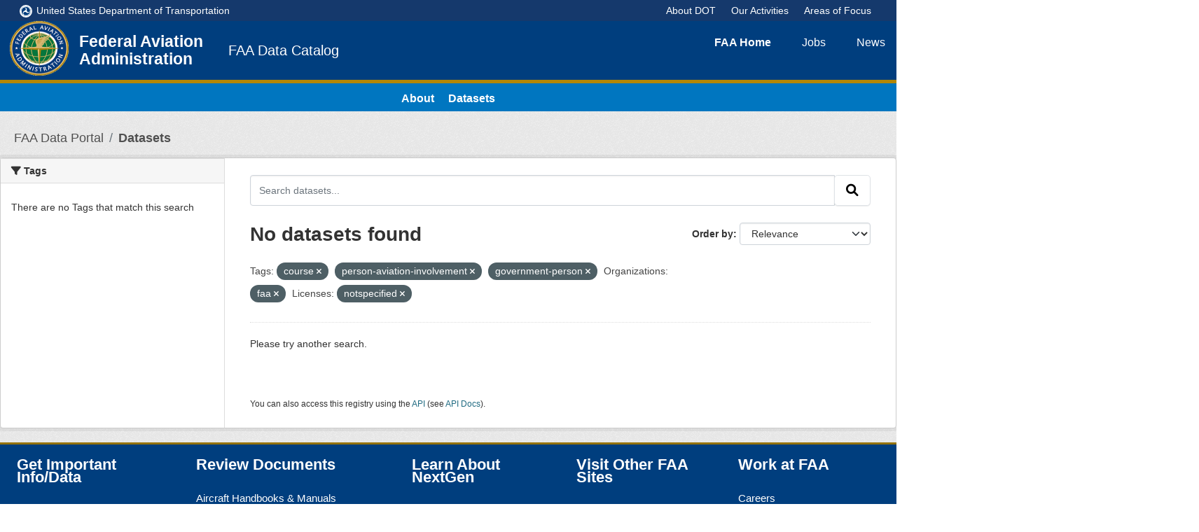

--- FILE ---
content_type: text/html; charset=utf-8
request_url: https://catalog.data.faa.gov/dataset?tags=course&tags=person-aviation-involvement&organization=faa&tags=government-person&license_id=notspecified
body_size: 6358
content:
<!DOCTYPE html>
<!--[if IE 9]> <html lang="en" class="ie9"> <![endif]-->
<!--[if gt IE 8]><!--> <html lang="en"  > <!--<![endif]-->
  <head>
    <meta charset="utf-8" />
      <meta name="csrf_field_name" content="_csrf_token" />
      <meta name="_csrf_token" content="ImZlNjBmYjg2ZTZkYzRhNDBhMWYzY2I5MjAzNmM3NDkzNTY1YThkZWMi.aVV-Iw.LA4MunxTGvnAS6d1ZzO32p8ZJEY" />

      <meta name="generator" content="ckan 2.10.1" />
      <meta name="viewport" content="width=device-width, initial-scale=1.0">
    <title>Dataset - Federal Aviation Administration</title>

    
    <link rel="shortcut icon" href="/images/favicon.png" />
    
  
  
      
      
      
    
  <link rel="stylesheet" href="/faa_theme.css" />
  <link rel="stylesheet" href="/backCompatAll.css" />
  <link rel="stylesheet" href="https://use.fontawesome.com/releases/v5.3.1/css/all.css" />
  <link href="//maxcdn.bootstrapcdn.com/font-awesome/4.1.0/css/font-awesome.min.css" rel="stylesheet">

  


    
      
      
    

    
    <link href="/webassets/base/93c09e07_main.css" rel="stylesheet"/>
<link href="/webassets/ckanext-activity/6ac15be0_activity.css" rel="stylesheet"/>
    
  
<script>(window.BOOMR_mq=window.BOOMR_mq||[]).push(["addVar",{"rua.upush":"false","rua.cpush":"false","rua.upre":"false","rua.cpre":"false","rua.uprl":"false","rua.cprl":"false","rua.cprf":"false","rua.trans":"","rua.cook":"false","rua.ims":"false","rua.ufprl":"false","rua.cfprl":"false","rua.isuxp":"false","rua.texp":"norulematch","rua.ceh":"false","rua.ueh":"false","rua.ieh.st":"0"}]);</script>
                              <script>!function(e){var n="https://s.go-mpulse.net/boomerang/";if("False"=="True")e.BOOMR_config=e.BOOMR_config||{},e.BOOMR_config.PageParams=e.BOOMR_config.PageParams||{},e.BOOMR_config.PageParams.pci=!0,n="https://s2.go-mpulse.net/boomerang/";if(window.BOOMR_API_key="HKZ42-8X93S-J48Y6-ALVG9-M5JVM",function(){function e(){if(!o){var e=document.createElement("script");e.id="boomr-scr-as",e.src=window.BOOMR.url,e.async=!0,i.parentNode.appendChild(e),o=!0}}function t(e){o=!0;var n,t,a,r,d=document,O=window;if(window.BOOMR.snippetMethod=e?"if":"i",t=function(e,n){var t=d.createElement("script");t.id=n||"boomr-if-as",t.src=window.BOOMR.url,BOOMR_lstart=(new Date).getTime(),e=e||d.body,e.appendChild(t)},!window.addEventListener&&window.attachEvent&&navigator.userAgent.match(/MSIE [67]\./))return window.BOOMR.snippetMethod="s",void t(i.parentNode,"boomr-async");a=document.createElement("IFRAME"),a.src="about:blank",a.title="",a.role="presentation",a.loading="eager",r=(a.frameElement||a).style,r.width=0,r.height=0,r.border=0,r.display="none",i.parentNode.appendChild(a);try{O=a.contentWindow,d=O.document.open()}catch(_){n=document.domain,a.src="javascript:var d=document.open();d.domain='"+n+"';void(0);",O=a.contentWindow,d=O.document.open()}if(n)d._boomrl=function(){this.domain=n,t()},d.write("<bo"+"dy onload='document._boomrl();'>");else if(O._boomrl=function(){t()},O.addEventListener)O.addEventListener("load",O._boomrl,!1);else if(O.attachEvent)O.attachEvent("onload",O._boomrl);d.close()}function a(e){window.BOOMR_onload=e&&e.timeStamp||(new Date).getTime()}if(!window.BOOMR||!window.BOOMR.version&&!window.BOOMR.snippetExecuted){window.BOOMR=window.BOOMR||{},window.BOOMR.snippetStart=(new Date).getTime(),window.BOOMR.snippetExecuted=!0,window.BOOMR.snippetVersion=12,window.BOOMR.url=n+"HKZ42-8X93S-J48Y6-ALVG9-M5JVM";var i=document.currentScript||document.getElementsByTagName("script")[0],o=!1,r=document.createElement("link");if(r.relList&&"function"==typeof r.relList.supports&&r.relList.supports("preload")&&"as"in r)window.BOOMR.snippetMethod="p",r.href=window.BOOMR.url,r.rel="preload",r.as="script",r.addEventListener("load",e),r.addEventListener("error",function(){t(!0)}),setTimeout(function(){if(!o)t(!0)},3e3),BOOMR_lstart=(new Date).getTime(),i.parentNode.appendChild(r);else t(!1);if(window.addEventListener)window.addEventListener("load",a,!1);else if(window.attachEvent)window.attachEvent("onload",a)}}(),"".length>0)if(e&&"performance"in e&&e.performance&&"function"==typeof e.performance.setResourceTimingBufferSize)e.performance.setResourceTimingBufferSize();!function(){if(BOOMR=e.BOOMR||{},BOOMR.plugins=BOOMR.plugins||{},!BOOMR.plugins.AK){var n=""=="true"?1:0,t="",a="amk6uiyxhzigs2kvpyrq-f-bd95a370e-clientnsv4-s.akamaihd.net",i="false"=="true"?2:1,o={"ak.v":"39","ak.cp":"1541095","ak.ai":parseInt("983403",10),"ak.ol":"0","ak.cr":8,"ak.ipv":4,"ak.proto":"h2","ak.rid":"ceb1af0b","ak.r":47358,"ak.a2":n,"ak.m":"dsca","ak.n":"essl","ak.bpcip":"3.21.234.0","ak.cport":56414,"ak.gh":"23.208.24.242","ak.quicv":"","ak.tlsv":"tls1.3","ak.0rtt":"","ak.0rtt.ed":"","ak.csrc":"-","ak.acc":"","ak.t":"1767210531","ak.ak":"hOBiQwZUYzCg5VSAfCLimQ==cpUpZqacyboaS3aFc89azyV2KFEvyqFGe2nQ3KbyqcRFvWa6CV4jb62OJE/AVGzIHorXFyReAQvssGYHSB2cOxagxO0zErPHjtRg3BPv8mJ9V8zUauRQs8/m0KA5mk8eLJNwVx28ik4j0TZdRyoR9IFHWFeczfZJ1Vko4SXQdQOqZks8u9VUDcmnj42Nd2bSw/+DSEXOm+WIgVWm3Rdl5zokXUdsQxbtVyFzB+XbymsRSnSUWWwCBb4d43C7vvYAwKK4R9O1Yj/J5HbzcWxz0JeVVbhJLJOw8BZTVV8jApaOpSLMHZiziP1ym5iW8WU9GSQQiVHkQ8SnTEWtxLTPzhAIheqtwVQF5uIXlskNLXu7ILWzTZVxU50JkWQqc/Kui9c3DAEOKEn1e7WJ6neGchHJvdY1+ihQNTwUU6xGLgc=","ak.pv":"6","ak.dpoabenc":"","ak.tf":i};if(""!==t)o["ak.ruds"]=t;var r={i:!1,av:function(n){var t="http.initiator";if(n&&(!n[t]||"spa_hard"===n[t]))o["ak.feo"]=void 0!==e.aFeoApplied?1:0,BOOMR.addVar(o)},rv:function(){var e=["ak.bpcip","ak.cport","ak.cr","ak.csrc","ak.gh","ak.ipv","ak.m","ak.n","ak.ol","ak.proto","ak.quicv","ak.tlsv","ak.0rtt","ak.0rtt.ed","ak.r","ak.acc","ak.t","ak.tf"];BOOMR.removeVar(e)}};BOOMR.plugins.AK={akVars:o,akDNSPreFetchDomain:a,init:function(){if(!r.i){var e=BOOMR.subscribe;e("before_beacon",r.av,null,null),e("onbeacon",r.rv,null,null),r.i=!0}return this},is_complete:function(){return!0}}}}()}(window);</script></head>

  
  <body data-site-root="https://catalog.data.faa.gov/" data-locale-root="https://catalog.data.faa.gov/" >

    
    <div class="visually-hidden-focusable"><a href="#content">Skip to main content</a></div>
  

  
    

<!--<div class="devkit-dot-microbar-wrapper">
  <div class="dfg=red" style="
    background: red;
    text-align: center;
    font-weight: bold;
    font-size: 20px;
">
Welcome to FAA Data Catalog. We are currently updating our application, so intermittent outages may happen</div>
</div> --!>
<div class="devkit-dot-microbar-wrapper">
  <div class="devkit-dot-microbar">
    <div class="dot-logo-wrapper"><a href="https://www.transportation.gov/"><img class="logo-dot" src="/images/DOT-name-logo.svg" alt="DOT logo" aria-describedby="dot-logo-title"> <span class="dot-logo-title" id="dot-logo-title">United States Department of Transportation</span></a>            </div>
    <div class="dot-links-wrapper">
      <ul class="dot-links">
        <li class="dot-link"><a href="https://www.transportation.gov/about">About DOT</a></li>
        <li class="dot-link"><a href="https://www.transportation.gov/our-activities">Our Activities</a></li>
        <li class="dot-link"><a href="https://www.transportation.gov/areas-of-focus">Areas of Focus</a></li>
      </ul>
    </div>
  </div>
</div>
<div class="ext-header-wrapper">
  <header class="ext-header">
    <nav>
      <ul class="topNav">
          
              <li><a href="https://www.faa.gov/">
                <abbr>FAA</abbr> Home
              </a></li>
            
              <li><a href="https://www.faa.gov/jobs/">
                Jobs
              </a></li>
            
              <li><a href="https://www.faa.gov/news/">
                News
              </a></li>
            
              <li><a href="https://www.faa.gov/about/">
                About <abbr>FAA</abbr>
              </a></li>
            
              <li><a href="https://www.faa.gov/quick_reference/">
                A–Z Index
              </a></li>

              <li class="forYou"><a href="https://www.faa.gov/other_visit/" class="focusWithin"><abbr>FAA</abbr> for You …</a>
                <ul>
                  <li><a href="https://www.faa.gov/pilots/">Pilots</a></li>
                  <li><a href="https://www.faa.gov/mechanics/">Mechanics</a></li>
                  <li><a href="https://www.faa.gov/travelers/">Travelers</a></li>
                  <li><a href="https://www.faa.gov/uas/"><abbr>UAS</abbr> Operators</a></li>
                  <li><a href="https://www.faa.gov/education/">Educators and Students</a></li>
                  <li><a href="https://www.faa.gov/other_visit/consultants_contractors/">Consultants and Contractors</a></li>
                  <li class="more"><a href="https://www.faa.gov/other_visit/">All Visitors</a></li>
                </ul>
          </li>
        </ul>
    </nav>
    <div class="devkit-ext-site-logo">
      <hgroup class="header-image navbar-left">
         
        <a class="logo" href="https://www.faa.gov/">
          <img src="https://catalog.data.faa.gov/images/logoFAA.png" alt="Federal Aviation Administration" title="Federal Aviation Administration" />
        </a>
         
      </hgroup>
      <a href="https://www.faa.gov/">
      <div class="devkit-logo-title" id="devkit-logo-title">
        Federal Aviation Administration
      </div>
    </a>
    </div>
    <div class="devkit-ext-app-title">FAA Data Catalog</div>
    <div class="devkit-greeting-wrapper" id="devkit-greeting-wrapper">
       
          
      
    </div>
  </header>
</div>

<nav class="devkit-ext-nav-wrapper" role="navigation">
      <ul class="devkit-nav-links" role="menubar">
        
        <li><a href="/about">About</a></li>
        <li><a href="/dataset">Datasets</a></li>
        
      </ul>
</nav>


  
    <div class="main">
      <div id="content" class="container">
        
          
            <div class="flash-messages">
              
                
              
            </div>
          

          
            <div class="toolbar" role="navigation" aria-label="Breadcrumb">
              
                
                  <ol class="breadcrumb">
                    
<li class="home"><a href="https://data.faa.gov/" aria-label="FAA Data Portal">FAA Data Portal</a></li>
                    
  <li class="active"><a href="/dataset/">Datasets</a></li>

                  </ol>
                
              
            </div>
          

          <div class="row wrapper">
            
            
            

            
              <aside class="secondary col-md-3">
                
                
  <div class="filters">
    <div>
      
        

    
    
	
	    
		<section class="module module-narrow module-shallow">
		    
			<h2 class="module-heading">
			    <i class="fa fa-filter"></i>
			    Organizations
			</h2>
		    
		    
			
			    
				<p class="module-content empty">There are no Organizations that match this search</p>
			    
			
		    
		</section>
	    
	
    

      
        

    
    
	
	    
		<section class="module module-narrow module-shallow">
		    
			<h2 class="module-heading">
			    <i class="fa fa-filter"></i>
			    Groups
			</h2>
		    
		    
			
			    
				<p class="module-content empty">There are no Groups that match this search</p>
			    
			
		    
		</section>
	    
	
    

      
        

    
    
	
	    
		<section class="module module-narrow module-shallow">
		    
			<h2 class="module-heading">
			    <i class="fa fa-filter"></i>
			    Tags
			</h2>
		    
		    
			
			    
				<p class="module-content empty">There are no Tags that match this search</p>
			    
			
		    
		</section>
	    
	
    

      
        

    
    
	
	    
		<section class="module module-narrow module-shallow">
		    
			<h2 class="module-heading">
			    <i class="fa fa-filter"></i>
			    Formats
			</h2>
		    
		    
			
			    
				<p class="module-content empty">There are no Formats that match this search</p>
			    
			
		    
		</section>
	    
	
    

      
        

    
    
	
	    
		<section class="module module-narrow module-shallow">
		    
			<h2 class="module-heading">
			    <i class="fa fa-filter"></i>
			    Licenses
			</h2>
		    
		    
			
			    
				<p class="module-content empty">There are no Licenses that match this search</p>
			    
			
		    
		</section>
	    
	
    

      
    </div>
    <a class="close no-text hide-filters"><i class="fa fa-times-circle"></i><span class="text">close</span></a>
  </div>

              </aside>
            

            
              <div class="primary col-md-9 col-xs-12" role="main">
                
                
  <section class="module">
    <div class="module-content">
      
        
      
      
        
        
        







<form id="dataset-search-form" class="search-form" method="get" data-module="select-switch">

  
    <div class="input-group search-input-group">
      <input aria-label="Search datasets..." id="field-giant-search" type="text" class="form-control input-lg" name="q" value="" autocomplete="off" placeholder="Search datasets...">
      
      <span class="input-group-btn">
        <button class="btn btn-default btn-lg" type="submit" value="search" aria-label="Submit">
          <i class="fa fa-search"></i>
        </button>
      </span>
      
    </div>
  

  
    <span>






<input type="hidden" name="tags" value="course" />





<input type="hidden" name="tags" value="person-aviation-involvement" />





<input type="hidden" name="tags" value="government-person" />





<input type="hidden" name="organization" value="faa" />





<input type="hidden" name="license_id" value="notspecified" />



</span>
  

  
    
      <div class="form-group control-order-by">
        <label for="field-order-by">Order by</label>
        <select id="field-order-by" name="sort" class="form-control form-select">
          
            
              <option value="score desc, metadata_modified desc" selected="selected">Relevance</option>
            
          
            
              <option value="title_string asc">Name Ascending</option>
            
          
            
              <option value="title_string desc">Name Descending</option>
            
          
            
              <option value="metadata_modified desc">Last Modified</option>
            
          
            
          
        </select>
        
        <button class="btn btn-default js-hide" type="submit">Go</button>
        
      </div>
    
  

  
    
      <h1>

  
  
  
  

No datasets found</h1>
    
  

  
    
      <p class="filter-list">
        
          
          <span class="facet">Tags:</span>
          
            <span class="filtered pill">course
              <a href="/dataset/?tags=person-aviation-involvement&amp;tags=government-person&amp;organization=faa&amp;license_id=notspecified" class="remove" title="Remove"><i class="fa fa-times"></i></a>
            </span>
          
            <span class="filtered pill">person-aviation-involvement
              <a href="/dataset/?tags=course&amp;tags=government-person&amp;organization=faa&amp;license_id=notspecified" class="remove" title="Remove"><i class="fa fa-times"></i></a>
            </span>
          
            <span class="filtered pill">government-person
              <a href="/dataset/?tags=course&amp;tags=person-aviation-involvement&amp;organization=faa&amp;license_id=notspecified" class="remove" title="Remove"><i class="fa fa-times"></i></a>
            </span>
          
        
          
          <span class="facet">Organizations:</span>
          
            <span class="filtered pill">faa
              <a href="/dataset/?tags=course&amp;tags=person-aviation-involvement&amp;tags=government-person&amp;license_id=notspecified" class="remove" title="Remove"><i class="fa fa-times"></i></a>
            </span>
          
        
          
          <span class="facet">Licenses:</span>
          
            <span class="filtered pill">notspecified
              <a href="/dataset/?tags=course&amp;tags=person-aviation-involvement&amp;tags=government-person&amp;organization=faa" class="remove" title="Remove"><i class="fa fa-times"></i></a>
            </span>
          
        
      </p>
      <a class="show-filters btn btn-default">Filter Results</a>
    
  

</form>


  <p class="extra">Please try another search.</p>



      
      
        

  

      
    </div>

    
      
    
  </section>

  
    <section class="module">
      <div class="module-content">
        
          <small>
            
            
            
          You can also access this registry using the <a href="/api/3">API</a> (see <a href="http://docs.ckan.org/en/2.1/api/">API Docs</a>).
          </small>
        
      </div>
    </section>
  

              </div>
            
          </div>
        
      </div>
    </div>
  
    <div class="devkit-ext-footer-wrapper">
      <footer class="ext-footer">   
        <div class="devkit-ext-flinks-wrapper">
        	<div class="devkit-flinks-col">
				<h2>Get Important Info/Data</h2>
				<ul>
					<li><a href="https://www.faa.gov/data_research/accident_incident/">Accident &amp; Incident Data</a></li>
					<li><a href="https://www.faa.gov/air_traffic/flight_info/aeronav/">Charting &amp; Data</a></li>
					<li><a href="https://www.fly.faa.gov/flyfaa/usmap.jsp">Flight Delay Information</a></li>
					<li><a href="http://rgl.faa.gov/Regulatory_and_Guidance_Library/rgSTC.nsf/MainFrame?OpenFrameset">Supplemental Type Certificates</a></li>
					<li><a href="http://rgl.faa.gov/Regulatory_and_Guidance_Library/rgMakeModel.nsf/MainFrame?OpenFrameset">Type Certificate Data Sheets (<abbr title="Type Certificate Data Sheets">TCDS</abbr>)</a></li>
				</ul>
			</div>

			<div class="devkit-flinks-col">
				<h2>Review Documents</h2>
				<ul>
					<li><a href="https://www.faa.gov/regulations_policies/handbooks_manuals/aircraft/">Aircraft Handbooks &amp; Manuals</a></li>
					<li><a href="https://www.faa.gov/airports/runway_safety/diagrams/">Airport Diagrams</a></li>
					<li><a href="https://www.faa.gov/regulations_policies/handbooks_manuals/aviation/">Aviation Handbooks &amp; Manuals</a></li>
					<li><a href="https://www.faa.gov/regulations_policies/handbooks_manuals/examiners_inspectors/">Examiner &amp; Inspector Handbooks &amp; Manuals</a></li>
				</ul>
			</div>

			<div class="devkit-flinks-col">
				<h2>Learn About NextGen</h2>
				<ul class="join">
					<li><a href="https://www.faa.gov/nextgen/what_is_nextgen/">What is NextGen?</a></li>
					<li><a href="https://www.faa.gov/nextgen/how_nextgen_works/">How NextGen Works</a></li>
					<li><a href="https://www.faa.gov/nextgen/where_we_are_now/">Where We Are Now</a></li>
					<li><a href="https://www.faa.gov/air_traffic/community_involvement/">Community Involvement</a></li>
					<li><a href="https://www.faa.gov/nextgen/snapshots/">Performance Snapshots</a></li>
				</ul>
			</div>

			<div class="devkit-flinks-col">
				<h2>Visit Other <abbr>FAA</abbr> Sites</h2>
				<ul class="join">
					<li><a href="https://amsrvs.registry.faa.gov/airmeninquiry/">Airmen Inquiry</a></li>
					<li><a href="https://amsrvs.registry.faa.gov/amsrvs/Logon.asp">Airmen Online Services</a></li>
					<li><a href="https://registry.faa.gov/aircraftinquiry/NNum_Inquiry.aspx">N-Number Lookup</a></li>
					<li><a href="https://www.faasafety.gov/"><abbr>FAA</abbr> Safety Team</a></li>
					<li><a href="https://www.faa.gov/mobile/"><abbr>FAA</abbr> Mobile</a></li>
					<li><a href="https://faa.custhelp.com/" data-rel="gov">Frequently Asked Questions</a></li>
				</ul>
			</div>

			<div class="devkit-flinks-col">
				<h2>Work at <abbr>FAA</abbr></h2>
				<ul class="join">
					<li><a href="https://www.faa.gov/jobs/career_fields/">Careers</a></li>
					<li><a href="https://faaco.faa.gov/">Contracting Opportunities</a></li>
					<li><a href="https://faa.usajobs.gov/">Job Announcements</a></li>
					<li><a href="https://www.faa.gov/jobs/new_employee_onboarding/">New Employee Onboarding</a></li>
					<li><a href="https://www.transportation.gov/civil-rights/civil-rights-awareness-enforcement/no-fear-act">No <abbr>FEAR</abbr> Act</a></li>
				</ul>
			</div>
        </div>
        <div class="devkit-fsocial-wrapper">
		  <ul>
		    <li><a href="https://www.facebook.com/FAA"><img class="ext-social-img" src="/images/logoFacebook.png" alt="Our Facebook Page"></a></li>
		    <li><a href="https://twitter.com/faanews"><img class="ext-social-img" src="/images/logoTwitter.png" alt="Our Twitter Feed"></a></li>
		    <li><a href="https://www.youtube.com/user/FAAnews"> <img class="ext-social-img" src="/images/logoYouTube.png" alt="Our YouTube Channel"></a></li>
		    <li><a href="https://www.instagram.com/faa/"><img class="ext-social-img" src="/images/logoInstagram.png" alt="Our Instagram Feed"></a></li>
		    <li><a href="https://www.linkedin.com/company/faa"><img class="ext-social-img" src="/images/logoLinkedIn.png" alt="Our LinkedIn Profile"></a></li>
		  </ul>
		</div>
    </footer>
</div>
<div class="devkit-ext-btmbar-wrapper">
      <div class="devkit-ext-btmbar">
        <div class="btmbar-content">
          <div class="logo-addr-wrapper"><img src="/images/DOT-logo.svg" alt="D O T Triskelion">
            <div class="faa-addr">
              <p>U.S. Department of Transportation</p>
              <p>Federal Aviation Administration</p>
              <p>800 Independence Avenue, SW</p>
              <p>Washington, DC 20591</p>
              <p>(866) TELL-FAA | (866) 835-5322</p>
            </div>
          </div>
          <div class="btmbar-col">
            <ul>
              <li><a href="https://www.faa.gov/privacy/">Privacy Policy</a></li>
              <li><a href="https://www.faa.gov/accessibility/">Accessibility</a></li>
            </ul>
          </div>
        </div>
      </div>
    </div>
  
  
  
  
  
  
    

  

      

    
    
    <link href="/webassets/vendor/f3b8236b_select2.css" rel="stylesheet"/>
<link href="/webassets/vendor/d05bf0e7_fontawesome.css" rel="stylesheet"/>
    <script src="/webassets/vendor/8c3c143a_jquery.js" type="text/javascript"></script>
<script src="/webassets/vendor/5027b870_vendor.js" type="text/javascript"></script>
<script src="/webassets/vendor/6d1ad7e6_bootstrap.js" type="text/javascript"></script>
<script src="/webassets/base/ac37343e_main.js" type="text/javascript"></script>
<script src="/webassets/base/ea40fb97_ckan.js" type="text/javascript"></script>
<script src="/webassets/activity/0fdb5ee0_activity.js" type="text/javascript"></script>
  </body>
</html>